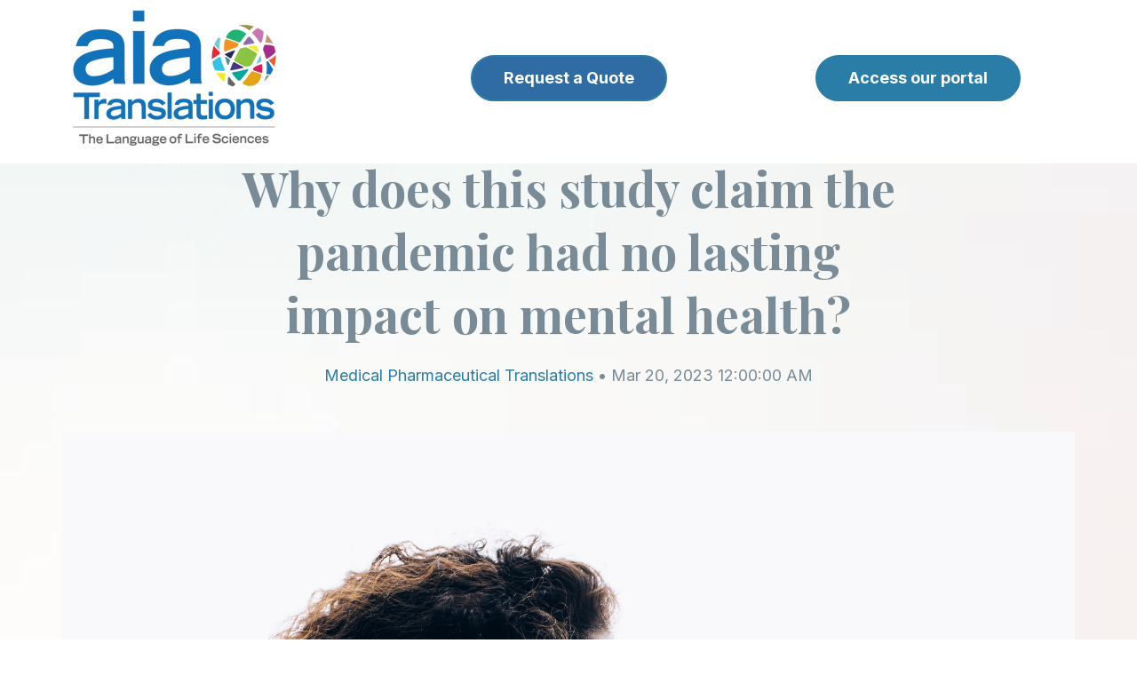

--- FILE ---
content_type: text/html; charset=UTF-8
request_url: https://aiatranslations.com/blog/post/why-does-this-study-claim-the-pandemic-had-no-lasting-impact-on-mental-health
body_size: 12058
content:
<!doctype html><html class="no-js" lang="en"><head>
    <meta charset="utf-8">
<title>Why does this study claim the pandemic had no lasting impact on mental health?</title>

<meta name="description" content="Whether you regularly keep up with medical news or simply spend a lot of time scrolling through social media, chances are you’ve heard...">








  
    
  




<script>document.documentElement.classList.replace('no-js', 'js');</script>



<script>
  window.themeVars = {
    headerHeight: 100
  };
</script>

    <meta name="viewport" content="width=device-width, initial-scale=1">

    
    <meta property="og:description" content="Whether you regularly keep up with medical news or simply spend a lot of time scrolling through social media, chances are you’ve heard...">
    <meta property="og:title" content="Why does this study claim the pandemic had no lasting impact on mental health?">
    <meta name="twitter:description" content="Whether you regularly keep up with medical news or simply spend a lot of time scrolling through social media, chances are you’ve heard...">
    <meta name="twitter:title" content="Why does this study claim the pandemic had no lasting impact on mental health?">

    

    
    <style>
a.cta_button{-moz-box-sizing:content-box !important;-webkit-box-sizing:content-box !important;box-sizing:content-box !important;vertical-align:middle}.hs-breadcrumb-menu{list-style-type:none;margin:0px 0px 0px 0px;padding:0px 0px 0px 0px}.hs-breadcrumb-menu-item{float:left;padding:10px 0px 10px 10px}.hs-breadcrumb-menu-divider:before{content:'›';padding-left:10px}.hs-featured-image-link{border:0}.hs-featured-image{float:right;margin:0 0 20px 20px;max-width:50%}@media (max-width: 568px){.hs-featured-image{float:none;margin:0;width:100%;max-width:100%}}.hs-screen-reader-text{clip:rect(1px, 1px, 1px, 1px);height:1px;overflow:hidden;position:absolute !important;width:1px}
</style>

<link rel="stylesheet" href="https://aiatranslations.com/hubfs/hub_generated/template_assets/1/129083658576/1744455489354/template_vertical-style-main.min.css">
<link rel="stylesheet" href="https://aiatranslations.com/hubfs/hub_generated/module_assets/1/129083658598/1744524198225/module_Back_to_Top.min.css">

    <style>
      body {
        padding-top: 0 !important;
      }

      .site-header:not(.site-header--scrolled) .dnd-section {
        background-color: transparent !important;
      }
    </style>
  

    <style>
      #hs-button_widget_1693943200810 {
        
          
          display: inline-block;
        
        background-color: rgba(12, 83, 148,0.85);
        color: #FFFFFF;
        
        ;
        
          padding-top: px;
          padding-bottom: px;
        
        
          padding-left: px;
          padding-right: px;
        
      }
      #hs-button_widget_1693943200810:hover {
        background-color: rgba(204, 204, 204,1.0);
        color: rgba(0, 0, 0,1.0);
        
          padding-top: px;
          padding-bottom: px;
        
        
          padding-left: px;
          padding-right: px;
        

      }
    </style>
  
<link rel="stylesheet" href="https://aiatranslations.com/hubfs/hub_generated/module_assets/1/129083635219/1744524180010/module_Blog_Post_Hero.min.css">

      <style>
        #hs_cos_wrapper_hero_content-module-2 .module-wrapper {
  background-image:url(https://aiatranslations.com/hubfs/raw_assets/public/@marketplace/Lynton/Vertical/assets/images/contact-full-width-bg.png);
  background-size:cover;
  background-position:center center;
  --padding-top-desktop:120px;
  --padding-bottom-desktop:1px;
  --padding-top-mobile:75px;
  --padding-bottom-mobile:1px;
}

      </style>
    
<link rel="stylesheet" href="https://aiatranslations.com/hubfs/hub_generated/module_assets/1/129083641212/1744524188816/module_Social_Sharing.min.css">

      <style>
        #hs_cos_wrapper_sharing .module-wrapper {}

      </style>
    

      <style>
        #hs_cos_wrapper_sharing .icon-wrapper { border-radius:px; }

      </style>
    
<link rel="stylesheet" href="https://aiatranslations.com/hubfs/hub_generated/module_assets/1/129083635221/1744524182362/module_Call_to_Action_Box.min.css">

      <style>
        #hs_cos_wrapper_cta_box .module-wrapper {
  background-image:url(https://aiatranslations.com/hubfs/raw_assets/public/@marketplace/Lynton/Vertical/assets/images/vertical-cta-bg-img.png);
  background-size:cover;
  background-position:center center;
  --padding-top-desktop:60px;
  --padding-right-desktop:50px;
  --padding-bottom-desktop:60px;
  --padding-left-desktop:50px;
  --padding-top-mobile:40px;
  --padding-right-mobile:25px;
  --padding-bottom-mobile:40px;
  --padding-left-mobile:25px;
}

      </style>
    
<link rel="stylesheet" href="https://aiatranslations.com/hubfs/hub_generated/module_assets/1/129083658595/1744524195203/module_Blog_Author.min.css">

      <style>
        #hs_cos_wrapper_blog_author .module-wrapper {
  --padding-top-desktop:4rem;
  --padding-bottom-desktop:4rem;
  --padding-top-mobile:4rem;
  --padding-bottom-mobile:2rem;
}

      </style>
    
<link rel="stylesheet" href="https://aiatranslations.com/hubfs/hub_generated/module_assets/1/129083658609/1744524209966/module_Related_Blog_Posts.min.css">

      <style>
        #hs_cos_wrapper_related_posts .related-posts {
  border-radius:px;
  border-radius:px;
}

      </style>
    

      <style>
        #hs_cos_wrapper_related_posts .module-wrapper {}

      </style>
    

      <style>
        #hs_cos_wrapper_footer_dnd_main-module-6 .module-wrapper {}

      </style>
    

      <style>
        #hs_cos_wrapper_footer_dnd_main-module-6 .icon-wrapper { border-radius:px; }

      </style>
    

  <style>
  #hs_cos_wrapper_footer_dnd_main-module-7 hr {
  border:0 none;
  border-bottom-width:1px;
  border-bottom-style:solid;
  border-bottom-color:rgba(206,206,206,1.0);
  margin-left:auto;
  margin-right:auto;
  margin-top:10px;
  margin-bottom:10px;
  width:100%;
}

  </style>

<style>
  @font-face {
    font-family: "Playfair Display";
    font-weight: 400;
    font-style: normal;
    font-display: swap;
    src: url("/_hcms/googlefonts/Playfair_Display/regular.woff2") format("woff2"), url("/_hcms/googlefonts/Playfair_Display/regular.woff") format("woff");
  }
  @font-face {
    font-family: "Playfair Display";
    font-weight: 700;
    font-style: normal;
    font-display: swap;
    src: url("/_hcms/googlefonts/Playfair_Display/700.woff2") format("woff2"), url("/_hcms/googlefonts/Playfair_Display/700.woff") format("woff");
  }
  @font-face {
    font-family: "Playfair Display";
    font-weight: 700;
    font-style: normal;
    font-display: swap;
    src: url("/_hcms/googlefonts/Playfair_Display/700.woff2") format("woff2"), url("/_hcms/googlefonts/Playfair_Display/700.woff") format("woff");
  }
  @font-face {
    font-family: "Inter";
    font-weight: 700;
    font-style: normal;
    font-display: swap;
    src: url("/_hcms/googlefonts/Inter/700.woff2") format("woff2"), url("/_hcms/googlefonts/Inter/700.woff") format("woff");
  }
  @font-face {
    font-family: "Inter";
    font-weight: 400;
    font-style: normal;
    font-display: swap;
    src: url("/_hcms/googlefonts/Inter/regular.woff2") format("woff2"), url("/_hcms/googlefonts/Inter/regular.woff") format("woff");
  }
  @font-face {
    font-family: "Inter";
    font-weight: 400;
    font-style: normal;
    font-display: swap;
    src: url("/_hcms/googlefonts/Inter/regular.woff2") format("woff2"), url("/_hcms/googlefonts/Inter/regular.woff") format("woff");
  }
  @font-face {
    font-family: "Inter";
    font-weight: 700;
    font-style: normal;
    font-display: swap;
    src: url("/_hcms/googlefonts/Inter/700.woff2") format("woff2"), url("/_hcms/googlefonts/Inter/700.woff") format("woff");
  }
  @font-face {
    font-family: "Adamina";
    font-weight: 400;
    font-style: normal;
    font-display: swap;
    src: url("/_hcms/googlefonts/Adamina/regular.woff2") format("woff2"), url("/_hcms/googlefonts/Adamina/regular.woff") format("woff");
  }
</style>

<!-- Editor Styles -->
<style id="hs_editor_style" type="text/css">
.header-row-0-max-width-section-centering > .row-fluid {
  max-width: 1367px !important;
  margin-left: auto !important;
  margin-right: auto !important;
}
.widget_1694549178148-flexbox-positioning {
  display: -ms-flexbox !important;
  -ms-flex-direction: column !important;
  -ms-flex-align: center !important;
  -ms-flex-pack: start;
  display: flex !important;
  flex-direction: column !important;
  align-items: center !important;
  justify-content: flex-start;
}
.widget_1694549178148-flexbox-positioning > div {
  max-width: 100%;
  flex-shrink: 0 !important;
}
.widget_1693943200810-flexbox-positioning {
  display: -ms-flexbox !important;
  -ms-flex-direction: column !important;
  -ms-flex-align: center !important;
  -ms-flex-pack: start;
  display: flex !important;
  flex-direction: column !important;
  align-items: center !important;
  justify-content: flex-start;
}
.widget_1693943200810-flexbox-positioning > div {
  max-width: 100%;
  flex-shrink: 0 !important;
}
.widget_1693943139672-flexbox-positioning {
  display: -ms-flexbox !important;
  -ms-flex-direction: column !important;
  -ms-flex-align: start !important;
  -ms-flex-pack: start;
  display: flex !important;
  flex-direction: column !important;
  align-items: flex-start !important;
  justify-content: flex-start;
}
.widget_1693943139672-flexbox-positioning > div {
  max-width: 100%;
  flex-shrink: 0 !important;
}
.hero_content-row-0-force-full-width-section > .row-fluid {
  max-width: none !important;
}
.footer_dnd_main-module-6-flexbox-positioning {
  display: -ms-flexbox !important;
  -ms-flex-direction: column !important;
  -ms-flex-align: end !important;
  -ms-flex-pack: start;
  display: flex !important;
  flex-direction: column !important;
  align-items: flex-end !important;
  justify-content: flex-start;
}
.footer_dnd_main-module-6-flexbox-positioning > div {
  max-width: 100%;
  flex-shrink: 0 !important;
}
.widget_1693945700752-flexbox-positioning {
  display: -ms-flexbox !important;
  -ms-flex-direction: column !important;
  -ms-flex-align: center !important;
  -ms-flex-pack: start;
  display: flex !important;
  flex-direction: column !important;
  align-items: center !important;
  justify-content: flex-start;
}
.widget_1693945700752-flexbox-positioning > div {
  max-width: 100%;
  flex-shrink: 0 !important;
}
/* HubSpot Non-stacked Media Query Styles */
@media (min-width:768px) {
  .header-row-0-vertical-alignment > .row-fluid {
    display: -ms-flexbox !important;
    -ms-flex-direction: row;
    display: flex !important;
    flex-direction: row;
  }
  .cell_1694549178267-vertical-alignment {
    display: -ms-flexbox !important;
    -ms-flex-direction: column !important;
    -ms-flex-pack: center !important;
    display: flex !important;
    flex-direction: column !important;
    justify-content: center !important;
  }
  .cell_1694549178267-vertical-alignment > div {
    flex-shrink: 0 !important;
  }
  .cell_1693943200925-vertical-alignment {
    display: -ms-flexbox !important;
    -ms-flex-direction: column !important;
    -ms-flex-pack: center !important;
    display: flex !important;
    flex-direction: column !important;
    justify-content: center !important;
  }
  .cell_1693943200925-vertical-alignment > div {
    flex-shrink: 0 !important;
  }
  .cell_1693943139790-vertical-alignment {
    display: -ms-flexbox !important;
    -ms-flex-direction: column !important;
    -ms-flex-pack: center !important;
    display: flex !important;
    flex-direction: column !important;
    justify-content: center !important;
  }
  .cell_1693943139790-vertical-alignment > div {
    flex-shrink: 0 !important;
  }
  .footer_dnd_main-row-0-vertical-alignment > .row-fluid {
    display: -ms-flexbox !important;
    -ms-flex-direction: row;
    display: flex !important;
    flex-direction: row;
  }
  .footer_dnd_main-column-5-vertical-alignment {
    display: -ms-flexbox !important;
    -ms-flex-direction: column !important;
    -ms-flex-pack: center !important;
    display: flex !important;
    flex-direction: column !important;
    justify-content: center !important;
  }
  .footer_dnd_main-column-5-vertical-alignment > div {
    flex-shrink: 0 !important;
  }
  .footer_dnd_main-column-3-vertical-alignment {
    display: -ms-flexbox !important;
    -ms-flex-direction: column !important;
    -ms-flex-pack: center !important;
    display: flex !important;
    flex-direction: column !important;
    justify-content: center !important;
  }
  .footer_dnd_main-column-3-vertical-alignment > div {
    flex-shrink: 0 !important;
  }
  .cell_1693945700929-vertical-alignment {
    display: -ms-flexbox !important;
    -ms-flex-direction: column !important;
    -ms-flex-pack: center !important;
    display: flex !important;
    flex-direction: column !important;
    justify-content: center !important;
  }
  .cell_1693945700929-vertical-alignment > div {
    flex-shrink: 0 !important;
  }
}
/* HubSpot Styles (default) */
.header-row-0-padding {
  padding-top: 10px !important;
  padding-bottom: 19px !important;
  padding-left: 19px !important;
  padding-right: 19px !important;
}
.header-row-0-background-layers {
  background-image: linear-gradient(rgba(255, 255, 255, 1), rgba(255, 255, 255, 1)) !important;
  background-position: left top !important;
  background-size: auto !important;
  background-repeat: no-repeat !important;
}
.footer_dnd_main-row-0-padding {
  padding-top: 45px !important;
}
.footer_dnd_main-row-1-padding {
  padding-top: 35px !important;
  padding-bottom: 45px !important;
}
.footer_dnd_main-row-2-padding {
  padding-bottom: 45px !important;
}
</style>
    <script type="application/ld+json">
{
  "mainEntityOfPage" : {
    "@type" : "WebPage",
    "@id" : "https://aiatranslations.com/blog/post/why-does-this-study-claim-the-pandemic-had-no-lasting-impact-on-mental-health"
  },
  "author" : {
    "name" : "Alysa Salzberg",
    "url" : "https://aiatranslations.com/blog/author/alysa-salzberg",
    "@type" : "Person"
  },
  "headline" : "Why does this study claim the pandemic had no lasting impact on mental health?",
  "datePublished" : "2023-03-20T04:00:00.000Z",
  "dateModified" : "2023-12-12T16:02:37.129Z",
  "publisher" : {
    "name" : "aiaTranslations LLC",
    "logo" : {
      "url" : "https://40117043.fs1.hubspotusercontent-na1.net/hubfs/40117043/aia%20logo%20v7%20Large.png",
      "@type" : "ImageObject"
    },
    "@type" : "Organization"
  },
  "@context" : "https://schema.org",
  "@type" : "BlogPosting",
  "image" : [ "https://40117043.fs1.hubspotusercontent-na1.net/hubfs/40117043/Imported_Blog_Media/0b5797_cdfb32ac99a247068d94c1042b714be4~mv2-1.jpg" ]
}
</script>


    


<link rel="amphtml" href="https://aiatranslations.com/blog/post/why-does-this-study-claim-the-pandemic-had-no-lasting-impact-on-mental-health?hs_amp=true">

<meta property="og:image" content="https://aiatranslations.com/hubfs/Imported_Blog_Media/0b5797_cdfb32ac99a247068d94c1042b714be4~mv2-1.jpg">
<meta property="og:image:width" content="3519">
<meta property="og:image:height" content="3519">

<meta name="twitter:image" content="https://aiatranslations.com/hubfs/Imported_Blog_Media/0b5797_cdfb32ac99a247068d94c1042b714be4~mv2-1.jpg">


<meta property="og:url" content="https://aiatranslations.com/blog/post/why-does-this-study-claim-the-pandemic-had-no-lasting-impact-on-mental-health">
<meta name="twitter:card" content="summary_large_image">

<link rel="canonical" href="https://aiatranslations.com/blog/post/why-does-this-study-claim-the-pandemic-had-no-lasting-impact-on-mental-health">

<meta property="og:type" content="article">
<link rel="alternate" type="application/rss+xml" href="https://aiatranslations.com/blog/rss.xml">
<meta name="twitter:domain" content="aiatranslations.com">
<script src="//platform.linkedin.com/in.js" type="text/javascript">
    lang: en_US
</script>

<meta http-equiv="content-language" content="en">







    
  <meta name="generator" content="HubSpot"></head>

  <body class="  hs-content-id-149607827773 hs-blog-post hs-blog-id-130507808077 ">
    
  



  

  
    
  
    
  

  
<a href="#top" class="button--to-top button button--link">
    <span class="button--arrow">
  
    <svg xmlns="http://www.w3.org/2000/svg" viewbox="0 0 45.03 9" class="arrow">
      <g transform="translate(44.03 9) rotate(180)">
        <path data-name="arrow__path" d="M6.042,7.943,2.307,4.5,6.042,1.057,4.892,0,0,4.5,4.892,9Z" transform="translate(-1)" />
        <line class="arrow__line" x2="43.486" transform="translate(0.544 4.5)" fill="none" stroke="var(--base-color)" stroke-width="1.5" />
      </g>
    </svg>
  
</span>
    <span>Go Back Up</span>
  </a>

  <div id="hs_cos_wrapper_transparent_header" class="hs_cos_wrapper hs_cos_wrapper_widget hs_cos_wrapper_type_module" style="" data-hs-cos-general-type="widget" data-hs-cos-type="module">
  
</div>


    
      <div data-global-resource-path="@marketplace/Lynton/Vertical/pages/partials/header.html"><a href="#body" class="skip-link">Skip to Content</a>

<header id="site-header" class="site-header site-header--sticky site-header--not-scrolled hs-search-hidden">
  <a href="#body" id="skip-link"></a>

  
    <div class="container-fluid site-header__top">
<div class="row-fluid-wrapper">
<div class="row-fluid">
<div class="span12 widget-span widget-type-cell " style="" data-widget-type="cell" data-x="0" data-w="12">

</div><!--end widget-span -->
</div>
</div>
</div>
  

  <div class="container-fluid site-header__main">
<div class="row-fluid-wrapper">
<div class="row-fluid">
<div class="span12 widget-span widget-type-cell " style="" data-widget-type="cell" data-x="0" data-w="12">

<div class="row-fluid-wrapper row-depth-1 row-number-1 dnd-section header-row-0-max-width-section-centering header-row-0-padding header-row-0-background-color header-row-0-background-layers header-row-0-vertical-alignment">
<div class="row-fluid ">
<div class="span4 widget-span widget-type-cell dnd-column cell_1693943139790-vertical-alignment" style="" data-widget-type="cell" data-x="0" data-w="4">

<div class="row-fluid-wrapper row-depth-1 row-number-2 dnd-row">
<div class="row-fluid ">
<div class="span12 widget-span widget-type-custom_widget widget_1693943139672-flexbox-positioning dnd-module" style="" data-widget-type="custom_widget" data-x="0" data-w="12">
<div id="hs_cos_wrapper_widget_1693943139672" class="hs_cos_wrapper hs_cos_wrapper_widget hs_cos_wrapper_type_module widget-type-linked_image" style="" data-hs-cos-general-type="widget" data-hs-cos-type="module">
    






  



<span id="hs_cos_wrapper_widget_1693943139672_" class="hs_cos_wrapper hs_cos_wrapper_widget hs_cos_wrapper_type_linked_image" style="" data-hs-cos-general-type="widget" data-hs-cos-type="linked_image"><a href="https://aiatranslations.com" target="_parent" id="hs-link-widget_1693943139672_" style="border-width:0px;border:0px;"><img src="https://aiatranslations.com/hs-fs/hubfs/aia%20logo%20v7%20Large%20LLS.png?width=231&amp;height=155&amp;name=aia%20logo%20v7%20Large%20LLS.png" class="hs-image-widget " width="231" height="155" alt="aia logo v7 Large LLS" title="aia logo v7 Large LLS" loading="lazy" srcset="https://aiatranslations.com/hs-fs/hubfs/aia%20logo%20v7%20Large%20LLS.png?width=116&amp;height=78&amp;name=aia%20logo%20v7%20Large%20LLS.png 116w, https://aiatranslations.com/hs-fs/hubfs/aia%20logo%20v7%20Large%20LLS.png?width=231&amp;height=155&amp;name=aia%20logo%20v7%20Large%20LLS.png 231w, https://aiatranslations.com/hs-fs/hubfs/aia%20logo%20v7%20Large%20LLS.png?width=347&amp;height=233&amp;name=aia%20logo%20v7%20Large%20LLS.png 347w, https://aiatranslations.com/hs-fs/hubfs/aia%20logo%20v7%20Large%20LLS.png?width=462&amp;height=310&amp;name=aia%20logo%20v7%20Large%20LLS.png 462w, https://aiatranslations.com/hs-fs/hubfs/aia%20logo%20v7%20Large%20LLS.png?width=578&amp;height=388&amp;name=aia%20logo%20v7%20Large%20LLS.png 578w, https://aiatranslations.com/hs-fs/hubfs/aia%20logo%20v7%20Large%20LLS.png?width=693&amp;height=465&amp;name=aia%20logo%20v7%20Large%20LLS.png 693w" sizes="(max-width: 231px) 100vw, 231px"></a></span></div>

</div><!--end widget-span -->
</div><!--end row-->
</div><!--end row-wrapper -->

</div><!--end widget-span -->
<div class="span4 widget-span widget-type-cell cell_1693943200925-vertical-alignment dnd-column" style="" data-widget-type="cell" data-x="4" data-w="4">

<div class="row-fluid-wrapper row-depth-1 row-number-3 dnd-row">
<div class="row-fluid ">
<div class="span12 widget-span widget-type-custom_widget widget_1693943200810-flexbox-positioning dnd-module" style="" data-widget-type="custom_widget" data-x="0" data-w="12">
<div id="hs_cos_wrapper_widget_1693943200810" class="hs_cos_wrapper hs_cos_wrapper_widget hs_cos_wrapper_type_module" style="" data-hs-cos-general-type="widget" data-hs-cos-type="module">
  



  
    
  



<a class="hs-button" href="https://aiatranslationsllc.formstack.com/forms/quote" id="hs-button_widget_1693943200810" target="_blank" rel="noopener ">
  Request a Quote
</a>


  
</div>

</div><!--end widget-span -->
</div><!--end row-->
</div><!--end row-wrapper -->

</div><!--end widget-span -->
<div class="span4 widget-span widget-type-cell dnd-column cell_1694549178267-vertical-alignment" style="" data-widget-type="cell" data-x="8" data-w="4">

<div class="row-fluid-wrapper row-depth-1 row-number-4 dnd-row">
<div class="row-fluid ">
<div class="span12 widget-span widget-type-custom_widget widget_1694549178148-flexbox-positioning dnd-module" style="" data-widget-type="custom_widget" data-x="0" data-w="12">
<div id="hs_cos_wrapper_widget_1694549178148" class="hs_cos_wrapper hs_cos_wrapper_widget hs_cos_wrapper_type_module" style="" data-hs-cos-general-type="widget" data-hs-cos-type="module">
  



  
    
  



<a class="hs-button" href="https://aiatranslations.plunet.com/ui/#/home/dashboard" id="hs-button_widget_1694549178148" target="_blank" rel="noopener nofollow">
  Access our portal
</a>

</div>

</div><!--end widget-span -->
</div><!--end row-->
</div><!--end row-wrapper -->

</div><!--end widget-span -->
</div><!--end row-->
</div><!--end row-wrapper -->

</div><!--end widget-span -->
</div>
</div>
</div>

  
    <div class="container-fluid site-header__bottom">
<div class="row-fluid-wrapper">
<div class="row-fluid">
<div class="span12 widget-span widget-type-cell " style="" data-widget-type="cell" data-x="0" data-w="12">

</div><!--end widget-span -->
</div>
</div>
</div>
  
</header></div>
    

    <div class="screen-reader-text" id="aria-live-polite" aria-live="polite"></div>
    <div class="screen-reader-text" id="aria-live-assertive" aria-live="assertive"></div>

    <main id="body" class="body-wrapper" tabindex="-1">
      
  <!-- custom widget definition not found (portalId: 40117043, path: @marketplace/Lynton/Vertical/pages/modules/Blog Content Modifier.module, moduleId: 129083658601) -->

  <article class="blog-post">
    <div data-global-resource-path="@marketplace/Lynton/Vertical/pages/partials/blog-post-hero.html"><div class="container-fluid">
<div class="row-fluid-wrapper">
<div class="row-fluid">
<div class="span12 widget-span widget-type-cell " style="" data-widget-type="cell" data-x="0" data-w="12">

<div class="row-fluid-wrapper row-depth-1 row-number-1 dnd-section hero_content-row-0-force-full-width-section">
<div class="row-fluid ">
<div class="span12 widget-span widget-type-cell dnd-column" style="" data-widget-type="cell" data-x="0" data-w="12">

<div class="row-fluid-wrapper row-depth-1 row-number-2 dnd-row">
<div class="row-fluid ">
<div class="span12 widget-span widget-type-custom_widget dnd-module" style="" data-widget-type="custom_widget" data-x="0" data-w="12">
<div id="hs_cos_wrapper_hero_content-module-2" class="hs_cos_wrapper hs_cos_wrapper_widget hs_cos_wrapper_type_module" style="" data-hs-cos-general-type="widget" data-hs-cos-type="module">





    
  

  
    
  
    
  
    
  
    
  
    
  
    
  

  
    
  
<div id="hero" class="lazy module-wrapper hero-blog-post ">
      
  <div class="hero-blog-post__content text--center">
    
      <p><a href="https://aiatranslations.com/blog" class="hero-blog-post__back">back to blog</a></p>
    

    <h1><span id="hs_cos_wrapper_name" class="hs_cos_wrapper hs_cos_wrapper_meta_field hs_cos_wrapper_type_text" style="" data-hs-cos-general-type="meta_field" data-hs-cos-type="text">Why does this study claim the pandemic had no lasting impact on mental health?</span></h1>

    

    
      
        
        
        

        
      
    

    
      
    

    

    <p>
      
        <a href="https://aiatranslations.com/blog/topic/medical-pharmaceutical-translations">Medical Pharmaceutical Translations</a> • 
      
        Mar 20, 2023 12:00:00 AM
      
    </p>
  </div>

  
    <div class="hero-blog-post__media overlap-below overlap--half">
      <div class="hero-blog-post__media-wrapper">
        
  

  

  
    
    

    

    

    
    <img src="https://aiatranslations.com/hubfs/Imported_Blog_Media/0b5797_cdfb32ac99a247068d94c1042b714be4~mv2-1.jpg" alt="" class=" animate animate--fade-down" loading="lazy">
  

      </div>
    </div>
  

    </div>
  </div>

</div><!--end widget-span -->
</div><!--end row-->
</div><!--end row-wrapper -->

</div><!--end widget-span -->
</div><!--end row-->
</div><!--end row-wrapper -->

<div class="row-fluid-wrapper row-depth-1 row-number-3 dnd-section">
<div class="row-fluid ">
</div><!--end row-->
</div><!--end row-wrapper -->

</div><!--end widget-span -->
</div>
</div>
</div></div>

    <div class="container blog-post__inner dnd-section">
      
        <div id="hs_cos_wrapper_sharing" class="hs_cos_wrapper hs_cos_wrapper_widget hs_cos_wrapper_type_module" style="" data-hs-cos-general-type="widget" data-hs-cos-type="module">





    
  

  
    
  
    
  
    
  
    
  
    
  
    
  

  
    
  
<div id="sharing" class="lazy module-wrapper social-share social-share--sticky social-share--mobile-center social-share--vertical ">
      
  
    
    
    
  

  
    
  
    
  

  


    <div class="theme-rich-text social-media__label ">
      <div class="theme-rich-text__main">
        
          
      <p>Share article</p>
    
        
      </div>

      
    </div>
  
  

  
  
  

  

  

  
    
  
    
  
    
  
    
  

  
  

  
    
  
    
  
    
  
    
  
    
  
    
  
    
  

  
    
  
<div class="social-media  icon-wrapper ">
    
      
      

      <a href="https://twitter.com/intent/tweet/?text=Why+does+this+study+claim+the+pandemic+had+no+lasting+impact+on+mental+health%3F&amp;url=https%3A%2F%2Faiatranslations.com%2Fblog%2Fpost%2Fwhy-does-this-study-claim-the-pandemic-had-no-lasting-impact-on-mental-health" target="_blank" class="social-media__service social-media__service--twitter icon" aria-label="">
        
          
  
    <svg aria-hidden="true" focusable="false" class="theme-icon theme-icon--social theme-icon--twitter" role="img" viewbox="0 0 1200 1227" fill="none" xmlns="http://www.w3.org/2000/svg">
      <path fill="currentColor" d="M714.163 519.284L1160.89 0H1055.03L667.137 450.887L357.328 0H0L468.492 681.821L0 1226.37H105.866L515.491 750.218L842.672 1226.37H1200L714.137 519.284H714.163ZM569.165 687.828L521.697 619.934L144.011 79.6944H306.615L611.412 515.685L658.88 583.579L1055.08 1150.3H892.476L569.165 687.854V687.828Z" />
    </svg>
  

        
      </a>
    
      
      

      <a href="https://www.facebook.com/sharer/sharer.php?u=https%3A%2F%2Faiatranslations.com%2Fblog%2Fpost%2Fwhy-does-this-study-claim-the-pandemic-had-no-lasting-impact-on-mental-health" target="_blank" class="social-media__service social-media__service--facebook icon" aria-label="">
        
          
  
    <svg aria-hidden="true" focusable="false" data-prefix="fab" data-icon="facebook-f" class="theme-icon theme-icon--social theme-icon--facebook" role="img" xmlns="http://www.w3.org/2000/svg" viewbox="0 0 320 512">
      <path fill="currentColor" d="M279.14 288l14.22-92.66h-88.91v-60.13c0-25.35 12.42-50.06 52.24-50.06h40.42V6.26S260.43 0 225.36 0c-73.22 0-121.08 44.38-121.08 124.72v70.62H22.89V288h81.39v224h100.17V288z"></path>
    </svg>
  

        
      </a>
    
      
      

      <a href="https://www.linkedin.com/sharing/share-offsite/?url=https%3A%2F%2Faiatranslations.com%2Fblog%2Fpost%2Fwhy-does-this-study-claim-the-pandemic-had-no-lasting-impact-on-mental-health" target="_blank" class="social-media__service social-media__service--linkedin icon" aria-label="">
        
          
  
    <svg aria-hidden="true" focusable="false" data-prefix="fab" data-icon="linkedin-in" class="theme-icon theme-icon--social theme-icon--linkedin" role="img" xmlns="http://www.w3.org/2000/svg" viewbox="0 0 448 512">
      <path fill="currentColor" d="M100.28 448H7.4V148.9h92.88zM53.79 108.1C24.09 108.1 0 83.5 0 53.8a53.79 53.79 0 0 1 107.58 0c0 29.7-24.1 54.3-53.79 54.3zM447.9 448h-92.68V302.4c0-34.7-.7-79.2-48.29-79.2-48.29 0-55.69 37.7-55.69 76.7V448h-92.78V148.9h89.08v40.8h1.3c12.4-23.5 42.69-48.3 87.88-48.3 94 0 111.28 61.9 111.28 142.3V448z"></path>
    </svg>  
  

        
      </a>
    
      
      

      <a href="mailto:?subject=Why%20does%20this%20study%20claim%20the%20pandemic%20had%20no%20lasting%20impact%20on%20mental%20health%3F&amp;body=https%3A%2F%2Faiatranslations.com%2Fblog%2Fpost%2Fwhy-does-this-study-claim-the-pandemic-had-no-lasting-impact-on-mental-health" target="_blank" class="social-media__service social-media__service--email icon" aria-label="">
        
          
  
    <svg aria-hidden="true" focusable="false" data-prefix="far" data-icon="envelope" class="theme-icon theme-icon--social theme-icon--email" role="img" xmlns="http://www.w3.org/2000/svg" viewbox="0 0 512 512">
      <path fill="currentColor" d="M464 64H48C21.49 64 0 85.49 0 112v288c0 26.51 21.49 48 48 48h416c26.51 0 48-21.49 48-48V112c0-26.51-21.49-48-48-48zm0 48v40.805c-22.422 18.259-58.168 46.651-134.587 106.49-16.841 13.247-50.201 45.072-73.413 44.701-23.208.375-56.579-31.459-73.413-44.701C106.18 199.465 70.425 171.067 48 152.805V112h416zM48 400V214.398c22.914 18.251 55.409 43.862 104.938 82.646 21.857 17.205 60.134 55.186 103.062 54.955 42.717.231 80.509-37.199 103.053-54.947 49.528-38.783 82.032-64.401 104.947-82.653V400H48z">
      </path>
    </svg>
  

        
      </a>
    
  </div>


    </div>
  </div>
      

      <div class="blog-post__body">
        <div class="blog-post__content">
          <span id="hs_cos_wrapper_post_body" class="hs_cos_wrapper hs_cos_wrapper_meta_field hs_cos_wrapper_type_rich_text" style="" data-hs-cos-general-type="meta_field" data-hs-cos-type="rich_text"><p><span><span>Whether you regularly keep up with medical news or simply spend a lot of time scrolling through social media, chances are you’ve heard about the <a data-hook="linkViewer" href="https://www.bmj.com/content/380/bmj-2022-074224" target="_blank" rel="noopener noreferrer"><u>controversial study </u></a>published in The BMJ that claims the pandemic has had no major long-term mental health effects.</span></span></p>
<!--more--><p><span><span> </span></span></p>
<p><span><span>The study was published on March 8 and quickly came to the awareness of the general public through mainstream media coverage, most notably a BBC article and <a data-hook="linkViewer" href="https://twitter.com/BBCNews/status/1633701402563473409?ref_src=twsrc%5Etfw%7Ctwcamp%5Etweetembed%7Ctwterm%5E1633701402563473409%7Ctwgr%5E96ea1b1f80fb68d377f1c0a1cba8b0c05c52b8ae%7Ctwcon%5Es1_&amp;ref_url=https%3A%2F%2Fwww.buzzfeed.com%2Fjonmichaelpoff%2Fcovid-" target="_blank" rel="noopener noreferrer"><u>a tweet promoting it</u></a> that featured the headline “Mental-health crisis from pandemic was minimal, study suggests”.</span></span></p>
<p><span><span> </span></span></p>
<p><span><span>The study has faced enormous backlash. Twitter users have been posting or retweeting things they did to stave off isolation and fear during the height of the pandemic. Journalists and experts have been sounding off as well. For instance, sources <a data-hook="linkViewer" href="https://www.buzzfeed.com/jonmichaelpoff/covid-mental-health-crisis-tweet-responses?origin=hpdm" target="_blank" rel="noopener noreferrer"><u>like this Buzzfeed article</u></a> (which also features some of those reaction tweets) have pointed out that the WHO has stated that the pandemic increased cases of anxiety and depression by 25%.</span></span></p>
<p><span><span> </span></span></p>
<p><span><span>Even <a data-hook="linkViewer" href="https://www.bbc.com/news/health-64890952?xtor=AL-72-%5Bpartner%5D-%5Bbbc.news.twitter%5D-%5Bheadline%5D-%5Bnews%5D-%5Bbizdev%5D-%5Bisapi%5D&amp;at_link_id=BF2C7FDC-BE19-11ED-9597-3FE14744363C&amp;at_format=link&amp;at_ptr_name=twitter&amp;at_bbc_team=editorial&amp;at_link_typ" target="_blank" rel="noopener noreferrer"><u>the BBC article</u></a> seems skeptical. A majority of its contents are facts and statistics about the pandemic’s mental health impact, not the opposite -- maybe a quiet equivalent of those reactionary tweets?</span></span></p>
<p><span><span> </span></span></p>
<p><span><span>Most, if not all, of us know that that pandemic was hard on mental health. Even if <em>you</em> made it through relatively unscathed, how did your children (or kids you might know) cope with lockdown and not being in physical contact with friends and teachers? How did people you know deal with not being able to visit loved ones who were hospitalized, or grieve those who passed away at a time when we weren’t allowed to hold traditional funerals?</span></span></p>
<p><span><span> </span></span></p>
<p><span><span>It seems evident that the pandemic had a massive impact on the mental health of a significant portion of the population. So why does this study say the opposite?</span></span></p>
<p><span><span> </span></span></p>
<p><span><span>The study was conducted by The DEPRESSD Project, a group of doctors and students mostly based in Canada. <a data-hook="linkViewer" href="https://www.depressd.ca/" target="_blank" rel="noopener noreferrer"><u>Their goal</u></a> seems to be to study depression screenings. The articles on their website’s blog often focus on accuracy in reporting.</span></span></p>
<p><span><span> </span></span></p>
<p><span><span>Their own study wasn’t a survey or poll, but rather an AI-aided search of research about mental health published from the start of the pandemic until now. The sources were then selected based on criteria such as whether or not there were follow-ups, with an end total of 134 sources being used for the study. The idea was that this would show how specific findings had changed (or not) over the course of the pandemic.</span></span></p>
<p><span><span> </span></span></p>
<p><span><span>Interestingly, while DEPRESSED appears to advocate for data accuracy, their own report seems strangely incomplete. They admit, for instance, that their sources mainly come from high-income European and Asian countries. This leaves out an enormous swath of the population that was impacted by the pandemic.</span></span></p>
<p><span><span> </span></span></p>
<p><span><span>Additionally, some experts have pointed out that the study <a data-hook="linkViewer" href="https://www.theguardian.com/commentisfree/2023/mar/10/pandemic-mental-health-covid-lockdown" target="_blank" rel="noopener noreferrer"><u>didn’t include research on children</u></a>. Young people are considered one of the groups whose mental health was most strongly impacted by the pandemic.</span></span></p>
<p><span><span> </span></span></p>
<p><span><span>It’s almost impossible for most studies to cover every country and group around the world, so it’s understandable, in a way, that this study didn’t do that. And when you read it, the researchers are open about certain groups being excluded. So maybe it’s the fault of the press, taking a complex conclusion and turning it into a deceptively simple headline. But then again, you might ask, what’s the point of publishing these essentially incomplete findings, anyway? Or, at least, why not publish them with a clear title about the population that was really studied?</span></span></p>
<p><span><span> </span></span></p>
<p><span><span>Another issue is whether or not AI might have been the best tool to use for determining mental health at all. AI can be an immensely helpful tool for researchers, allowing them, for instance, to search thousands or even millions of documents and records for key terms. But AI is not human and can’t understand things like irony and particular contexts. Is it possible that some sources included in this study might have been misunderstood or misinterpreted by AI?</span></span></p>
<p><span><span> </span></span></p>
<p><span><span>What about the AI’s more recent findings? It’s not as “trendy” or normalized now to post content about the pandemic and its effects, even though so many of us are still experiencing them in so many different ways. So is it really possible to gauge mental health if it’s not being discussed as much?</span></span></p>
<p><span><span> </span></span></p>
<p><span><span>It’s also possible that societal pressure, or in some cases, even government censorship, made real data and honest opinions unavailable.</span></span></p>
<p><span><span> </span></span></p>
<p><span><span>For some experts, though, the misinterpretation may also be on us. In <a data-hook="linkViewer" href="https://www.bmj.com/content/380/bmj.p540" target="_blank" rel="noopener noreferrer"><u>an editorial about the study’s findings</u></a>, DEPRESSD’s Dr. Sarah Markham writes that in a way, all of those strange things we did during the height of the pandemic are signs of good coping skills and resilience.</span></span></p>
<p><span><span> </span></span></p>
<p><span><span>She uses her editorial to call out previous studies for inaccuracy, writing:</span></span></p>
<p><span><span> </span></span></p>
<p><span><span><em>It is regrettable but predictable that the media have generally reported the findings of poor quality studies as evidence that we are experiencing a universal mental health crisis.</em>4<em> Sensationalising and exaggerating human suffering is not helpful to anyone and can be harmful—especially when combined with other forms of misinformation and bias that influence policy and other decision making. If we are to improve mental health and wellbeing we need accurate information to identify, care for, and treat those in need.</em></span></span></p>
<p><span><span> </span></span></p>
<p><span><span>Markahm never specifically names any of these “poor quality” studies, and one wonders which ones she means, since so much research on the impact of COVID has been published -- many from reputable sources like the WHO.</span></span></p>
<p><span><span> </span></span></p>
<p><span><span>And regardless of the lesson Markahm wants us to take from DEPRESSD’s study, personal experience certainly shows that the pandemic has changed most of our lives in a significant way.</span></span></p>
<p><span><span> </span></span></p>
<p><span><span>A few days after DEPRESSD’s study was published,for instance, <a data-hook="linkViewer" href="https://www.sciencedaily.com/releases/2023/03/230314155043.htm" target="_blank" rel="noopener noreferrer"><u>this one</u></a>, from a team at Columbia University's Mailman School of Public Health was also released. It focuses on mental health issues caused by the pandemic among teens aged 13-18. You may not be surprised that its researchers found that the “COVID-19 pandemic has long-lasting effects on adolescent mental health and substance use.”</span></span></p>
<p><span><span> </span></span></p>
<p><span><span>The COVID-19 pandemic was - and continues to be - at once a shared experience and very personal. Each of us were impacted by it in a myriad of ways. But as articles like Buzzfeed’s feature, as well as general reactions on social media, show, a significant number of us still don’t feel okay. Is this just misunderstood resiliency, as DEPRESSD’s researchers would have us believe, or something more?</span></span></p>
<p><span><span> </span></span></p>
<p><span><span>Whatever the case, there is one good, indisputable thing: As the end of the Buzzfeed article reminds us, mental health resources (including many that are free) are fortunately available for many of us who need them. </span></span></p>
<p><span><span><a data-hook="linkViewer" href="https://unsplash.com/photos/TJDvP6xm2Eo" target="_blank" rel="noopener noreferrer"><u><em>Original image source</em></u></a></span></span></p>
<p><span><span><em>Contact Our Writer – </em><a data-hook="linkViewer" href="http://www.alysasalzberg.com/" target="_blank" rel="noopener noreferrer"><em><u>Alysa Salzberg</u></em></a></span></span></p>
<p><span><span> </span></span></p></span>
        </div>

        
          <div class="blog-post__cta">
            <div id="hs_cos_wrapper_cta_box" class="hs_cos_wrapper hs_cos_wrapper_widget hs_cos_wrapper_type_module" style="" data-hs-cos-general-type="widget" data-hs-cos-type="module">



    
  

  
    
  
    
  
    
  
    
  
    
  
    
  

  
    
  
<div id="cta_box" class="lazy module-wrapper cta-box ">
      
  

  
    
    
  

  
    
  
    
  

  


    <div class="theme-rich-text row-fluid cta-box__cta-position--right text--left text-mobile--center">
      <div class="theme-rich-text__main">
        
          

          
            <h3>Ready to Transform your Business with Little Effort Using Vertical?</h3>
          

          

          
        
      </div>

      
        

    
      <div class="theme-ctas ">
        
          

          

          
          

          
            
  <a href="https://www.example.com" class="button button--primary">Get Started</a>

          
        
      </div>
    
  
      
    </div>
  

    </div>
  </div>
          </div>
        

        
          <div id="hs_cos_wrapper_blog_author" class="hs_cos_wrapper hs_cos_wrapper_widget hs_cos_wrapper_type_module" style="" data-hs-cos-general-type="widget" data-hs-cos-type="module">




    
  

  
    
  
    
  
    
  
    
  
    
  
    
  

  
    
  
<div id="blog_author" class="lazy module-wrapper blog-author ">
      
  

  

  
    
    
    
  

  
    
  
    
  

  


    <div class="theme-rich-text blog-author__bio text--left">
      <div class="theme-rich-text__main">
        
          
      
        <h6>Alysa Salzberg</h6>
      

      
    
        
      </div>

      
        

    
  
      
    </div>
  
  

    </div>
  </div>
        
      </div>
    </div>

    
      <footer class="blog-post__footer">
        <div class="container">
          <div id="hs_cos_wrapper_related_posts" class="hs_cos_wrapper hs_cos_wrapper_widget hs_cos_wrapper_type_module" style="" data-hs-cos-general-type="widget" data-hs-cos-type="module">




  

  
    
  
    
  
    
  
    
  
    
  

  
    
  

    
  

  
    
  
    
  
    
  
    
  
    
  
    
  

  
    
  
<div id="related_posts" class="lazy module-wrapper related-posts ">
      
  
    
    
  

  
    
  
    
  

  


    <div class="theme-rich-text related-posts__heading text--left">
      <div class="theme-rich-text__main">
        
          
            <p class="eyebrow">You May Like These</p>
          

          
            <h2>Related Articles</h2>
          

          

          
        
      </div>

      
        

    
  
      
    </div>
  

  

  
    
  

  
    
  

  
    
  

  
    
  

  <div class="related-posts__posts">
    
      
  
    <div class="related-blog-item
                click-control-item
                image-hover--zoom-in">

      
        <div class="related-blog-item__image">
          <img src="https://aiatranslations.com/hs-fs/hubfs/Imported_Blog_Media/0b5797_b993001225434e40aab5ae713584ad67~mv2-1.jpg?width=700&amp;name=0b5797_b993001225434e40aab5ae713584ad67~mv2-1.jpg" alt="" loading="lazy" class="image-hover--image">
        </div>
      

      
    
    
  

  
    
  
    
  

  


    <div class="theme-rich-text related-blog-item__info text--left">
      <div class="theme-rich-text__main">
        
          
        

        <h3 class="h4">
          <a href="https://aiatranslations.com/blog/post/are-medical-interpreters-really-necessary" class="click-control-element">Are medical interpreters really necessary?</a>
        </h3>

        
      
        
      </div>

      
    </div>
  
    </div>
  

  
    <div class="related-blog-item
                click-control-item
                image-hover--zoom-in">

      
        <div class="related-blog-item__image">
          <img src="https://aiatranslations.com/hs-fs/hubfs/Imported_Blog_Media/0b5797_06fd601c5c104d48b99cff994b9f06df~mv2-1.jpg?width=700&amp;name=0b5797_06fd601c5c104d48b99cff994b9f06df~mv2-1.jpg" alt="" loading="lazy" class="image-hover--image">
        </div>
      

      
    
    
  

  
    
  
    
  

  


    <div class="theme-rich-text related-blog-item__info text--left">
      <div class="theme-rich-text__main">
        
          
        

        <h3 class="h4">
          <a href="https://aiatranslations.com/blog/post/is-english-a-danger-to-global-health" class="click-control-element">Is English a danger to global health?</a>
        </h3>

        
      
        
      </div>

      
    </div>
  
    </div>
  

  
    <div class="related-blog-item
                click-control-item
                image-hover--zoom-in">

      
        <div class="related-blog-item__image">
          <img src="https://aiatranslations.com/hs-fs/hubfs/Imported_Blog_Media/0b5797_2d3f7998c9204074be86096e068c7246~mv2-1.jpg?width=700&amp;name=0b5797_2d3f7998c9204074be86096e068c7246~mv2-1.jpg" alt="" loading="lazy" class="image-hover--image">
        </div>
      

      
    
    
  

  
    
  
    
  

  


    <div class="theme-rich-text related-blog-item__info text--left">
      <div class="theme-rich-text__main">
        
          
        

        <h3 class="h4">
          <a href="https://aiatranslations.com/blog/post/let-s-start-2023-with-a-quiz-on-telehealth-stats" class="click-control-element">Let's start 2023 with a telehealth quiz!</a>
        </h3>

        
      
        
      </div>

      
    </div>
  
    </div>
  


    
  </div>

    </div>
  </div>
        </div>
      </footer>
    
  </article>

    </main>

    
      <div data-global-resource-path="@marketplace/Lynton/Vertical/pages/partials/footer.html"><footer class="site-footer">
  <div class="container-fluid">
<div class="row-fluid-wrapper">
<div class="row-fluid">
<div class="span12 widget-span widget-type-cell " style="" data-widget-type="cell" data-x="0" data-w="12">

<div class="row-fluid-wrapper row-depth-1 row-number-1 footer_dnd_main-row-0-vertical-alignment dnd-section footer_dnd_main-row-0-padding">
<div class="row-fluid ">
<div class="span4 widget-span widget-type-cell cell_1693945700929-vertical-alignment dnd-column" style="" data-widget-type="cell" data-x="0" data-w="4">

<div class="row-fluid-wrapper row-depth-1 row-number-2 dnd-row">
<div class="row-fluid ">
<div class="span12 widget-span widget-type-custom_widget widget_1693945700752-flexbox-positioning dnd-module" style="" data-widget-type="custom_widget" data-x="0" data-w="12">
<div id="hs_cos_wrapper_widget_1693945700752" class="hs_cos_wrapper hs_cos_wrapper_widget hs_cos_wrapper_type_module widget-type-linked_image" style="" data-hs-cos-general-type="widget" data-hs-cos-type="module">
    






  



<span id="hs_cos_wrapper_widget_1693945700752_" class="hs_cos_wrapper hs_cos_wrapper_widget hs_cos_wrapper_type_linked_image" style="" data-hs-cos-general-type="widget" data-hs-cos-type="linked_image"><a href="https://aiatranslations.com" target="_parent" id="hs-link-widget_1693945700752_" style="border-width:0px;border:0px;"><img src="https://aiatranslations.com/hs-fs/hubfs/aia%20logo%20v7%20Large%20LLS.png?width=175&amp;height=118&amp;name=aia%20logo%20v7%20Large%20LLS.png" class="hs-image-widget " width="175" height="118" style="max-width: 100%; height: auto;" alt="aia logo v7 Large LLS" title="aia logo v7 Large LLS" loading="lazy" srcset="https://aiatranslations.com/hs-fs/hubfs/aia%20logo%20v7%20Large%20LLS.png?width=88&amp;height=59&amp;name=aia%20logo%20v7%20Large%20LLS.png 88w, https://aiatranslations.com/hs-fs/hubfs/aia%20logo%20v7%20Large%20LLS.png?width=175&amp;height=118&amp;name=aia%20logo%20v7%20Large%20LLS.png 175w, https://aiatranslations.com/hs-fs/hubfs/aia%20logo%20v7%20Large%20LLS.png?width=263&amp;height=177&amp;name=aia%20logo%20v7%20Large%20LLS.png 263w, https://aiatranslations.com/hs-fs/hubfs/aia%20logo%20v7%20Large%20LLS.png?width=350&amp;height=236&amp;name=aia%20logo%20v7%20Large%20LLS.png 350w, https://aiatranslations.com/hs-fs/hubfs/aia%20logo%20v7%20Large%20LLS.png?width=438&amp;height=295&amp;name=aia%20logo%20v7%20Large%20LLS.png 438w, https://aiatranslations.com/hs-fs/hubfs/aia%20logo%20v7%20Large%20LLS.png?width=525&amp;height=354&amp;name=aia%20logo%20v7%20Large%20LLS.png 525w" sizes="(max-width: 175px) 100vw, 175px"></a></span></div>

</div><!--end widget-span -->
</div><!--end row-->
</div><!--end row-wrapper -->

</div><!--end widget-span -->
<div class="span6 widget-span widget-type-cell footer_dnd_main-column-3-vertical-alignment dnd-column" style="" data-widget-type="cell" data-x="4" data-w="6">

<div class="row-fluid-wrapper row-depth-1 row-number-3 dnd-row">
<div class="row-fluid ">
<div class="span12 widget-span widget-type-custom_widget dnd-module" style="" data-widget-type="custom_widget" data-x="0" data-w="12">
<div id="hs_cos_wrapper_footer_dnd_main-module-4" class="hs_cos_wrapper hs_cos_wrapper_widget hs_cos_wrapper_type_module widget-type-simple_menu" style="" data-hs-cos-general-type="widget" data-hs-cos-type="module"><span id="hs_cos_wrapper_footer_dnd_main-module-4_" class="hs_cos_wrapper hs_cos_wrapper_widget hs_cos_wrapper_type_simple_menu" style="" data-hs-cos-general-type="widget" data-hs-cos-type="simple_menu"><div id="hs_menu_wrapper_footer_dnd_main-module-4_" class="hs-menu-wrapper active-branch flyouts hs-menu-flow-horizontal" role="navigation" data-sitemap-name="" data-menu-id="" aria-label="Navigation Menu">
 <ul role="menu">
  <li class="hs-menu-item hs-menu-depth-1" role="none"><a href="https://www.aiaTranslations.com/services" role="menuitem" target="_self">Our Services</a></li>
  <li class="hs-menu-item hs-menu-depth-1" role="none"><a href="https://aiatranslations.com/blog" role="menuitem" target="_self">Blog</a></li>
  <li class="hs-menu-item hs-menu-depth-1" role="none"><a href="https://aiatranslationsllc.formstack.com/forms/onboarding" role="menuitem" target="_self">Work For Us</a></li>
  <li class="hs-menu-item hs-menu-depth-1" role="none"><a href="https://share.hsforms.com/1BsbDDL9XR7Ctxw5V_E7UzAnvuib" role="menuitem" target="_self">Monthly Newsletter</a></li>
 </ul>
</div></span></div>

</div><!--end widget-span -->
</div><!--end row-->
</div><!--end row-wrapper -->

</div><!--end widget-span -->
<div class="span2 widget-span widget-type-cell footer_dnd_main-column-5-vertical-alignment dnd-column" style="" data-widget-type="cell" data-x="10" data-w="2">

<div class="row-fluid-wrapper row-depth-1 row-number-4 dnd-row">
<div class="row-fluid ">
<div class="span12 widget-span widget-type-custom_widget footer_dnd_main-module-6-flexbox-positioning dnd-module" style="" data-widget-type="custom_widget" data-x="0" data-w="12">
<div id="hs_cos_wrapper_footer_dnd_main-module-6" class="hs_cos_wrapper hs_cos_wrapper_widget hs_cos_wrapper_type_module" style="" data-hs-cos-general-type="widget" data-hs-cos-type="module">


  
    
  

  
    
  
    
  
    
  
    
  
    
  
    
  

  
    
  
<div id="footer_dnd_main-module-6" class="lazy module-wrapper social-wrapper ">
      
    
  

  
    
  
    
  
    
  
    
  
    
  
    
  
    
  

  
    
  
<div class="social-media social-media icon-wrapper icon-wrapper--enclosed">
    
      
      

      <a href="https://facebook.com/aiatranslations" target="_blank" class="social-media__service social-media__service--facebook icon" aria-label="Visit us on Facebook">
        
          
  
    <svg aria-hidden="true" focusable="false" data-prefix="fab" data-icon="facebook-f" class="theme-icon theme-icon--social theme-icon--facebook" role="img" xmlns="http://www.w3.org/2000/svg" viewbox="0 0 320 512">
      <path fill="currentColor" d="M279.14 288l14.22-92.66h-88.91v-60.13c0-25.35 12.42-50.06 52.24-50.06h40.42V6.26S260.43 0 225.36 0c-73.22 0-121.08 44.38-121.08 124.72v70.62H22.89V288h81.39v224h100.17V288z"></path>
    </svg>
  

        
      </a>
    
      
      

      <a href="https://twitter.com/aiatranslations" target="_blank" class="social-media__service social-media__service--twitter icon" aria-label="Visit us on Twitter">
        
          
  
    <svg aria-hidden="true" focusable="false" class="theme-icon theme-icon--social theme-icon--twitter" role="img" viewbox="0 0 1200 1227" fill="none" xmlns="http://www.w3.org/2000/svg">
      <path fill="currentColor" d="M714.163 519.284L1160.89 0H1055.03L667.137 450.887L357.328 0H0L468.492 681.821L0 1226.37H105.866L515.491 750.218L842.672 1226.37H1200L714.137 519.284H714.163ZM569.165 687.828L521.697 619.934L144.011 79.6944H306.615L611.412 515.685L658.88 583.579L1055.08 1150.3H892.476L569.165 687.854V687.828Z" />
    </svg>
  

        
      </a>
    
      
      

      <a href="https://linkedin.com/aiatranslations" target="_blank" class="social-media__service social-media__service--linkedin icon" aria-label="Visit us on LinkedIn">
        
          
  
    <svg aria-hidden="true" focusable="false" data-prefix="fab" data-icon="linkedin-in" class="theme-icon theme-icon--social theme-icon--linkedin" role="img" xmlns="http://www.w3.org/2000/svg" viewbox="0 0 448 512">
      <path fill="currentColor" d="M100.28 448H7.4V148.9h92.88zM53.79 108.1C24.09 108.1 0 83.5 0 53.8a53.79 53.79 0 0 1 107.58 0c0 29.7-24.1 54.3-53.79 54.3zM447.9 448h-92.68V302.4c0-34.7-.7-79.2-48.29-79.2-48.29 0-55.69 37.7-55.69 76.7V448h-92.78V148.9h89.08v40.8h1.3c12.4-23.5 42.69-48.3 87.88-48.3 94 0 111.28 61.9 111.28 142.3V448z"></path>
    </svg>  
  

        
      </a>
    
  </div>

  
    </div>
  
</div>

</div><!--end widget-span -->
</div><!--end row-->
</div><!--end row-wrapper -->

</div><!--end widget-span -->
</div><!--end row-->
</div><!--end row-wrapper -->

<div class="row-fluid-wrapper row-depth-1 row-number-5 dnd-section footer_dnd_main-row-1-padding">
<div class="row-fluid ">
<div class="span12 widget-span widget-type-custom_widget dnd-module" style="" data-widget-type="custom_widget" data-x="0" data-w="12">
<div id="hs_cos_wrapper_footer_dnd_main-module-7" class="hs_cos_wrapper hs_cos_wrapper_widget hs_cos_wrapper_type_module" style="" data-hs-cos-general-type="widget" data-hs-cos-type="module">







<hr></div>

</div><!--end widget-span -->
</div><!--end row-->
</div><!--end row-wrapper -->

<div class="row-fluid-wrapper row-depth-1 row-number-6 dnd-section footer_dnd_main-row-2-padding">
<div class="row-fluid ">
<div class="span12 widget-span widget-type-custom_widget dnd-module" style="" data-widget-type="custom_widget" data-x="0" data-w="12">
<div id="hs_cos_wrapper_footer_dnd_main-module-8" class="hs_cos_wrapper hs_cos_wrapper_widget hs_cos_wrapper_type_module widget-type-rich_text" style="" data-hs-cos-general-type="widget" data-hs-cos-type="module"><span id="hs_cos_wrapper_footer_dnd_main-module-8_" class="hs_cos_wrapper hs_cos_wrapper_widget hs_cos_wrapper_type_rich_text" style="" data-hs-cos-general-type="widget" data-hs-cos-type="rich_text"><div style="text-align: center; font-size: 13px;">aiaTranslations 2023 All rights reserved.&nbsp;</div></span></div>

</div><!--end widget-span -->
</div><!--end row-->
</div><!--end row-wrapper -->

</div><!--end widget-span -->
</div>
</div>
</div>
</footer></div>
    

    
<!-- HubSpot performance collection script -->
<script defer src="/hs/hsstatic/content-cwv-embed/static-1.1293/embed.js"></script>
<script src="https://aiatranslations.com/hubfs/hub_generated/template_assets/1/129083658549/1744455497103/template_vertical-script.min.js"></script>
<script>
var hsVars = hsVars || {}; hsVars['language'] = 'en';
</script>

<script src="/hs/hsstatic/cos-i18n/static-1.53/bundles/project.js"></script>
<script src="https://aiatranslations.com/hubfs/hub_generated/module_assets/1/129083658598/1744524198225/module_Back_to_Top.min.js"></script>
<script src="https://aiatranslations.com/hubfs/hub_generated/module_assets/1/129083658602/1744524203024/module_Transparent_Header.min.js"></script>
<script src="https://aiatranslations.com/hubfs/hub_generated/module_assets/1/129083658601/1744524202083/module_Blog_Content_Modifier.min.js"></script>
<script src="https://aiatranslations.com/hubfs/hub_generated/module_assets/1/129083635219/1744524180010/module_Blog_Post_Hero.min.js"></script>
<script src="https://aiatranslations.com/hubfs/hub_generated/module_assets/1/129083641212/1744524188816/module_Social_Sharing.min.js"></script>
<script src="https://aiatranslations.com/hubfs/hub_generated/module_assets/1/129083658609/1744524209966/module_Related_Blog_Posts.min.js"></script>

<!-- Start of HubSpot Analytics Code -->
<script type="text/javascript">
var _hsq = _hsq || [];
_hsq.push(["setContentType", "blog-post"]);
_hsq.push(["setCanonicalUrl", "https:\/\/aiatranslations.com\/blog\/post\/why-does-this-study-claim-the-pandemic-had-no-lasting-impact-on-mental-health"]);
_hsq.push(["setPageId", "149607827773"]);
_hsq.push(["setContentMetadata", {
    "contentPageId": 149607827773,
    "legacyPageId": "149607827773",
    "contentFolderId": null,
    "contentGroupId": 130507808077,
    "abTestId": null,
    "languageVariantId": 149607827773,
    "languageCode": "en",
    
    
}]);
</script>

<script type="text/javascript" id="hs-script-loader" async defer src="/hs/scriptloader/40117043.js"></script>
<!-- End of HubSpot Analytics Code -->


<script type="text/javascript">
var hsVars = {
    render_id: "d993b975-6510-41aa-9ce1-adb5cc33d61a",
    ticks: 1767765169713,
    page_id: 149607827773,
    
    content_group_id: 130507808077,
    portal_id: 40117043,
    app_hs_base_url: "https://app.hubspot.com",
    cp_hs_base_url: "https://cp.hubspot.com",
    language: "en",
    analytics_page_type: "blog-post",
    scp_content_type: "",
    
    analytics_page_id: "149607827773",
    category_id: 3,
    folder_id: 0,
    is_hubspot_user: false
}
</script>


<script defer src="/hs/hsstatic/HubspotToolsMenu/static-1.432/js/index.js"></script>



<div id="fb-root"></div>
  <script>(function(d, s, id) {
  var js, fjs = d.getElementsByTagName(s)[0];
  if (d.getElementById(id)) return;
  js = d.createElement(s); js.id = id;
  js.src = "//connect.facebook.net/en_GB/sdk.js#xfbml=1&version=v3.0";
  fjs.parentNode.insertBefore(js, fjs);
 }(document, 'script', 'facebook-jssdk'));</script> <script>!function(d,s,id){var js,fjs=d.getElementsByTagName(s)[0];if(!d.getElementById(id)){js=d.createElement(s);js.id=id;js.src="https://platform.twitter.com/widgets.js";fjs.parentNode.insertBefore(js,fjs);}}(document,"script","twitter-wjs");</script>
 


  
</body></html>

--- FILE ---
content_type: text/css
request_url: https://aiatranslations.com/hubfs/hub_generated/module_assets/1/129083658609/1744524209966/module_Related_Blog_Posts.min.css
body_size: -55
content:
.related-posts__heading{border-bottom:var(--heading-border,var(--borders));margin-bottom:2.5rem;padding-bottom:2rem}@media (min-width:768px){.related-posts__heading{align-items:flex-end;display:flex;justify-content:space-between}.related-posts__heading .theme-rich-text__main{flex-grow:1}}.related-posts__heading.text--center{display:block}@media (min-width:768px){.related-posts__heading.text--left .theme-ctas{margin-left:var(--gutter)}}.related-posts__heading.text--right .theme-rich-text__main{order:2}.related-posts__heading.text--right .theme-ctas{margin-right:var(--gutter);order:1}@media (min-width:768px){.related-posts__posts{display:flex;flex-wrap:wrap}}.related-posts__posts .related-blog-item{background-color:var(--post-background,transparent);border:var(--post-border,none);box-shadow:var(--post-box-shadow,none);display:flex;flex-direction:column;margin-bottom:2rem;position:relative}@media (min-width:768px){.related-posts__posts .related-blog-item{width:calc(33.33% - 40px)}.related-posts__posts .related-blog-item:not(:first-child):not(:nth-child(3n+1)){margin-left:60px}}@media not screen and (min-width:768px){.related-posts__posts .related-blog-item{margin-top:2rem}}.related-posts__posts .related-blog-item__image{aspect-ratio:var(--aspect-ratio,3/2);overflow:hidden;width:100%}.related-posts__posts .related-blog-item__image img{height:100%;-o-object-fit:cover;object-fit:cover;width:100%}.related-posts__posts .related-blog-item__info{margin:0;padding:var(--post-padding,2rem 0 0)}.related-posts__posts .related-blog-item__info .eyebrow{font-size:13px}.related-posts__posts .related-blog-item__info h3 a{background-image:linear-gradient(var(--base-color),var(--base-color));background-position:0 100%;background-size:0 3px;transition:background .3s ease}.related-posts__posts .related-blog-item__info h3 a:focus-visible,.related-posts__posts .related-blog-item__info h3 a:hover{color:var(--base-color)}.related-posts__posts .related-blog-item__info .summary{color:var(--base-color);font:var(--base-font);letter-spacing:var(--base-letter-spacing);line-height:var(--base-line-height)}@media not screen and (min-width:1024px){.related-posts__posts .related-blog-item__info .summary{font-size:var(--base-mobile-size);line-height:var(--base-mobile-line-height)}}.related-posts__posts .related-blog-item:focus-visible h3 a,.related-posts__posts .related-blog-item:hover h3 a{background-size:100% 3px;color:var(--base-color)}

--- FILE ---
content_type: application/javascript
request_url: https://aiatranslations.com/hubfs/hub_generated/module_assets/1/129083658602/1744524203024/module_Transparent_Header.min.js
body_size: -571
content:
var module_129083658602=function(){var e,f;e="undefined"!=typeof globalThis?globalThis:"undefined"!=typeof self?self:this,f=function(){},"function"==typeof define&&define.amd?define([],f):"undefined"!=typeof exports||(e.moduleSrc={})}();

--- FILE ---
content_type: application/javascript
request_url: https://aiatranslations.com/hubfs/hub_generated/module_assets/1/129083658601/1744524202083/module_Blog_Content_Modifier.min.js
body_size: -723
content:
var module_129083658601=function(){var e,f;e="undefined"!=typeof globalThis?globalThis:"undefined"!=typeof self?self:this,f=function(){},"function"==typeof define&&define.amd?define([],f):"undefined"!=typeof exports||(e.moduleSrc={})}();